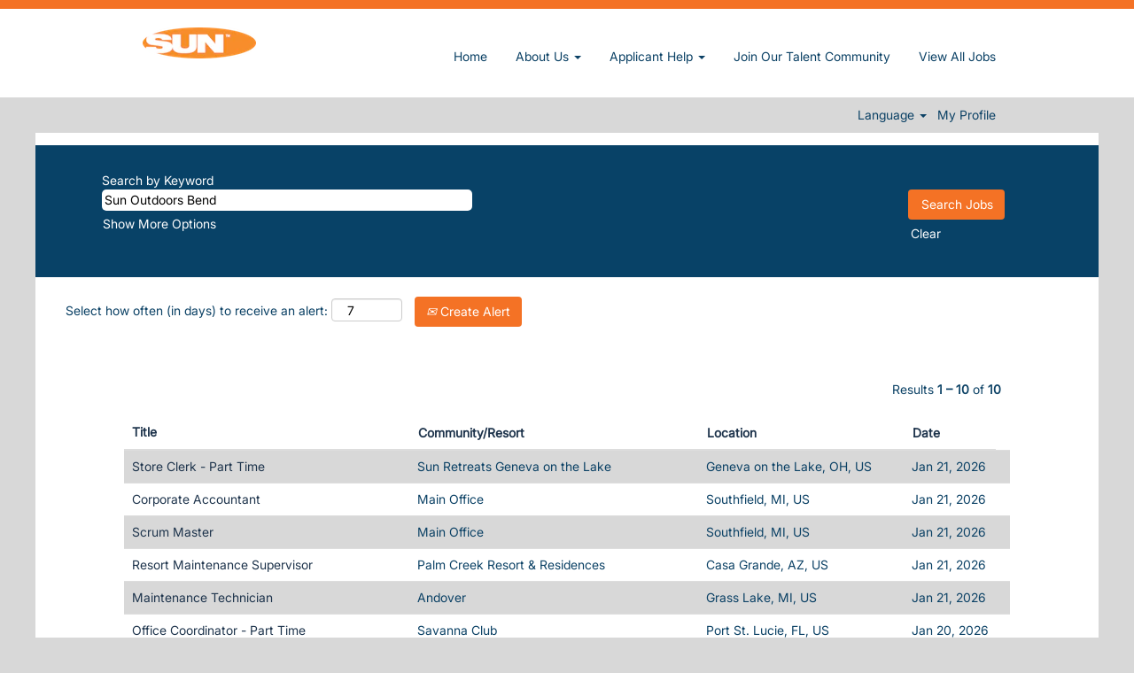

--- FILE ---
content_type: text/css
request_url: https://careers.suncommunities.com/platform/css/j2w/min/BS3ColumnizedSearch.min.css?h=906dcb68
body_size: 1091
content:
.searchwell input{text-indent:2px}.searchwell{padding-left:45px;padding-right:45px;padding-top:30px;padding-bottom:30px}.geobuttonswitcherwrapper input,.geobuttonswitcherwrapper a{float:left}.geolocation-input{background:#fff none repeat scroll 0% 0%}.keywordsearch-q,.searchwell .keywordsearch-locationsearch{padding-left:0;padding-right:0}.twitter-typeahead input,.geolocation-distance-options,.keywordsearch-q,.keywordsearch-locationsearch{border-radius:5px;border:2px solid white}.rd-keywordsearch .row,.rd-locationsearch .row,.rd-geolocationsearch .row,.geobuttonswitcherwrapper .row,.rd-searchbutton .row{margin-right:0;margin-left:0}@media (max-width:991px){.geolocationinputgroup,.rd-keywordsearch,.rd-locationsearch,.rd-geolocationsearch,.geobuttonswitcherwrapper,.rd-searchbutton,#newFacets .optionsFacet{padding-left:0;padding-right:0}.columnizedSearchForm .geobuttonswitcherwrapper{padding-left:15px;padding-right:0}}@media (min-width:992px){.geolocationinputgroup{margin-left:-15px;margin-right:-10px}.columnizedSearchForm .rd-keywordsearch{margin-bottom:20px}.columnizedSearchForm .optionsLink{position:relative;top:-20px}}.keywordsearch-locationsearch,.keywordsearch-q{width:100%}@media (max-width:979px){.keywordsearch-locationsearch.columnized-search,.keywordsearch-q.columnized-search{width:94%;margin:0 0 7px}}.geolocationoptionsgroup select.geolocation-distance-options-select:focus{box-shadow:none;border:none}.geolocationoptionsgroup{margin-top:1px}.geolocationoptionsgroup select{border-radius:5px;margin-top:-2px}.twitter-typeahead,.twitter-typeahead input{width:100%}.tt-dropdown-menu{background-color:#fff;border:1px solid rgba(0,0,0,0.2);box-shadow:0 2px 5px rgba(0,0,0,0.2);margin-top:0;min-width:218px;overflow-y:auto}.ie8 .tt-dropdown-menu{border:1px solid #ddd}.tt-suggestion{padding:10px 6px 1px;line-height:12px}.tt-suggestion p{min-width:218px;white-space:nowrap;display:block}.tt-cursor{background:#005580;color:#fff}.geolocationoptionsgroup select{height:auto}.optionsDiv select{border-radius:5px;margin-top:-2px}.twitter-typeahead{margin-bottom:0}.keywordsearch-q,.keywordsearch-locationsearch{margin-bottom:5px}@media (max-width:991px){div.row.optionsLink,div.searchswitcher{width:100%;margin-bottom:5px;padding-left:0}div.emptylabelsearchspace{display:none}}.search-submit,.zero-padding{padding:0}.search-submit{margin-bottom:5px}.geolocationoptionsgroup{padding-left:15px;padding-right:0}@media (max-width:991px){.geolocation-distance-options-select{min-width:60px;width:100%}}.columnizedSearchForm .optionsLink{padding-left:15px}.optionsLink .optionsLink-padding,.optionsFacet{padding-bottom:5px}.optionsFacet .optionsFacet-label{margin-bottom:0;padding-bottom:1px}.geobuttonswitcherwrapper input{margin-right:0}.search-clear-button{cursor:pointer}.optionsDiv{position:absolute}.columnizedSearchForm .optionsDiv{position:relative}.search-option-link{cursor:pointer}.search-clear-wrapper{padding-left:2px}.searchwell .row>div>span{display:inline-block;margin-bottom:5px}.collapseRow{position:relative}.geosearchswitcher{float:left}.jobAlertComponent--container{display:flex}.jobAlertComponent--button{border:none;background-color:transparent;font-family:var(--jobAlertLinkLabelTextFontName);font-size:var(--jobAlertLinkLabelTextFontSize);color:var(--jobAlertLinkLabelTextFontColor);fill:var(--jobAlertLinkLabelTextFontColor)}.jobAlertComponent--button:hover{color:var(--jobAlertLinkLabelTextHoverColor);fill:var(--jobAlertLinkLabelTextHoverColor)}.jobAlertComponent--button-content{display:flex;align-items:center;gap:6px}.jobAlertComponent--button-icon{height:var(--jobAlertLinkLabelTextFontSize);width:var(--jobAlertLinkLabelTextFontSize)}